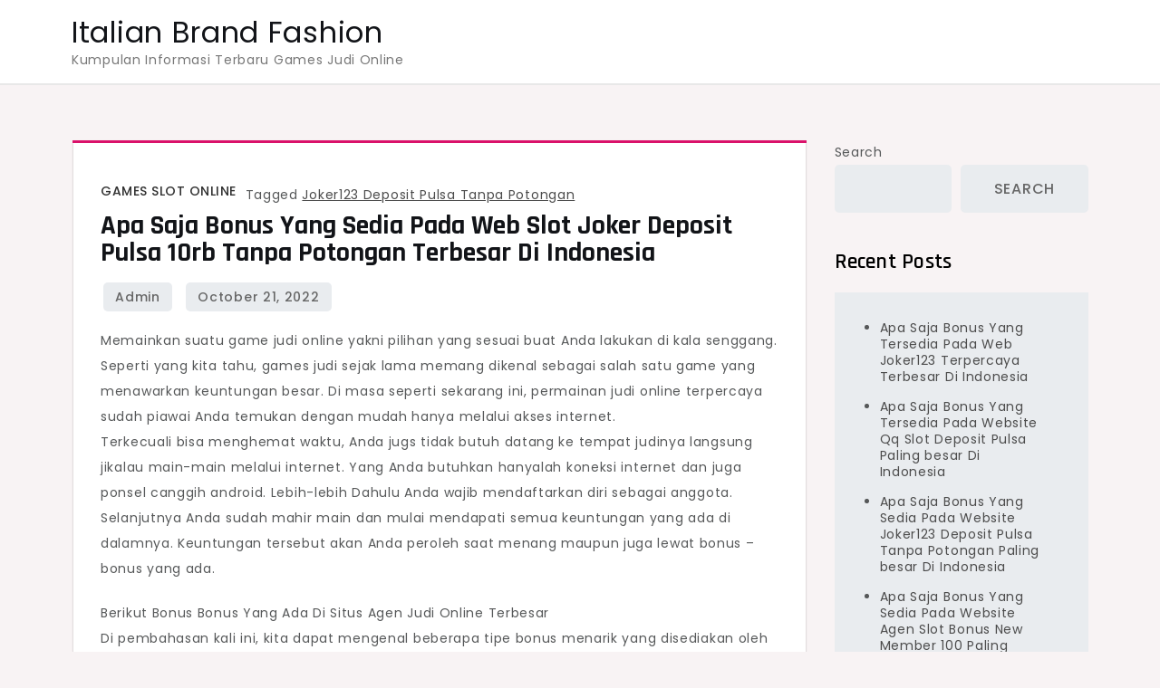

--- FILE ---
content_type: text/html; charset=UTF-8
request_url: https://italianbrandfashion.com/apa-saja-bonus-yang-sedia-pada-web-slot-joker-deposit-pulsa-10rb-tanpa-potongan-terbesar-di-indonesia/
body_size: 7354
content:
<!doctype html>
<html lang="en-US">
<head>
	<meta charset="UTF-8">
	<meta name="viewport" content="width=device-width, initial-scale=1">
	<link rel="profile" href="https://gmpg.org/xfn/11">

	<title>Apa Saja Bonus Yang Sedia Pada Web Slot Joker Deposit Pulsa 10rb Tanpa Potongan Terbesar Di Indonesia &#8211; Italian Brand Fashion</title>
<meta name='robots' content='max-image-preview:large' />
<link rel='dns-prefetch' href='//fonts.googleapis.com' />
<link rel="alternate" type="application/rss+xml" title="Italian Brand Fashion &raquo; Feed" href="https://italianbrandfashion.com/feed/" />
<link rel="alternate" type="application/rss+xml" title="Italian Brand Fashion &raquo; Comments Feed" href="https://italianbrandfashion.com/comments/feed/" />
<script>
window._wpemojiSettings = {"baseUrl":"https:\/\/s.w.org\/images\/core\/emoji\/15.0.3\/72x72\/","ext":".png","svgUrl":"https:\/\/s.w.org\/images\/core\/emoji\/15.0.3\/svg\/","svgExt":".svg","source":{"concatemoji":"https:\/\/italianbrandfashion.com\/wp-includes\/js\/wp-emoji-release.min.js?ver=6.5.7"}};
/*! This file is auto-generated */
!function(i,n){var o,s,e;function c(e){try{var t={supportTests:e,timestamp:(new Date).valueOf()};sessionStorage.setItem(o,JSON.stringify(t))}catch(e){}}function p(e,t,n){e.clearRect(0,0,e.canvas.width,e.canvas.height),e.fillText(t,0,0);var t=new Uint32Array(e.getImageData(0,0,e.canvas.width,e.canvas.height).data),r=(e.clearRect(0,0,e.canvas.width,e.canvas.height),e.fillText(n,0,0),new Uint32Array(e.getImageData(0,0,e.canvas.width,e.canvas.height).data));return t.every(function(e,t){return e===r[t]})}function u(e,t,n){switch(t){case"flag":return n(e,"\ud83c\udff3\ufe0f\u200d\u26a7\ufe0f","\ud83c\udff3\ufe0f\u200b\u26a7\ufe0f")?!1:!n(e,"\ud83c\uddfa\ud83c\uddf3","\ud83c\uddfa\u200b\ud83c\uddf3")&&!n(e,"\ud83c\udff4\udb40\udc67\udb40\udc62\udb40\udc65\udb40\udc6e\udb40\udc67\udb40\udc7f","\ud83c\udff4\u200b\udb40\udc67\u200b\udb40\udc62\u200b\udb40\udc65\u200b\udb40\udc6e\u200b\udb40\udc67\u200b\udb40\udc7f");case"emoji":return!n(e,"\ud83d\udc26\u200d\u2b1b","\ud83d\udc26\u200b\u2b1b")}return!1}function f(e,t,n){var r="undefined"!=typeof WorkerGlobalScope&&self instanceof WorkerGlobalScope?new OffscreenCanvas(300,150):i.createElement("canvas"),a=r.getContext("2d",{willReadFrequently:!0}),o=(a.textBaseline="top",a.font="600 32px Arial",{});return e.forEach(function(e){o[e]=t(a,e,n)}),o}function t(e){var t=i.createElement("script");t.src=e,t.defer=!0,i.head.appendChild(t)}"undefined"!=typeof Promise&&(o="wpEmojiSettingsSupports",s=["flag","emoji"],n.supports={everything:!0,everythingExceptFlag:!0},e=new Promise(function(e){i.addEventListener("DOMContentLoaded",e,{once:!0})}),new Promise(function(t){var n=function(){try{var e=JSON.parse(sessionStorage.getItem(o));if("object"==typeof e&&"number"==typeof e.timestamp&&(new Date).valueOf()<e.timestamp+604800&&"object"==typeof e.supportTests)return e.supportTests}catch(e){}return null}();if(!n){if("undefined"!=typeof Worker&&"undefined"!=typeof OffscreenCanvas&&"undefined"!=typeof URL&&URL.createObjectURL&&"undefined"!=typeof Blob)try{var e="postMessage("+f.toString()+"("+[JSON.stringify(s),u.toString(),p.toString()].join(",")+"));",r=new Blob([e],{type:"text/javascript"}),a=new Worker(URL.createObjectURL(r),{name:"wpTestEmojiSupports"});return void(a.onmessage=function(e){c(n=e.data),a.terminate(),t(n)})}catch(e){}c(n=f(s,u,p))}t(n)}).then(function(e){for(var t in e)n.supports[t]=e[t],n.supports.everything=n.supports.everything&&n.supports[t],"flag"!==t&&(n.supports.everythingExceptFlag=n.supports.everythingExceptFlag&&n.supports[t]);n.supports.everythingExceptFlag=n.supports.everythingExceptFlag&&!n.supports.flag,n.DOMReady=!1,n.readyCallback=function(){n.DOMReady=!0}}).then(function(){return e}).then(function(){var e;n.supports.everything||(n.readyCallback(),(e=n.source||{}).concatemoji?t(e.concatemoji):e.wpemoji&&e.twemoji&&(t(e.twemoji),t(e.wpemoji)))}))}((window,document),window._wpemojiSettings);
</script>
<style id='wp-emoji-styles-inline-css'>

	img.wp-smiley, img.emoji {
		display: inline !important;
		border: none !important;
		box-shadow: none !important;
		height: 1em !important;
		width: 1em !important;
		margin: 0 0.07em !important;
		vertical-align: -0.1em !important;
		background: none !important;
		padding: 0 !important;
	}
</style>
<link rel='stylesheet' id='wp-block-library-css' href='https://italianbrandfashion.com/wp-includes/css/dist/block-library/style.min.css?ver=6.5.7' media='all' />
<style id='classic-theme-styles-inline-css'>
/*! This file is auto-generated */
.wp-block-button__link{color:#fff;background-color:#32373c;border-radius:9999px;box-shadow:none;text-decoration:none;padding:calc(.667em + 2px) calc(1.333em + 2px);font-size:1.125em}.wp-block-file__button{background:#32373c;color:#fff;text-decoration:none}
</style>
<style id='global-styles-inline-css'>
body{--wp--preset--color--black: #000000;--wp--preset--color--cyan-bluish-gray: #abb8c3;--wp--preset--color--white: #ffffff;--wp--preset--color--pale-pink: #f78da7;--wp--preset--color--vivid-red: #cf2e2e;--wp--preset--color--luminous-vivid-orange: #ff6900;--wp--preset--color--luminous-vivid-amber: #fcb900;--wp--preset--color--light-green-cyan: #7bdcb5;--wp--preset--color--vivid-green-cyan: #00d084;--wp--preset--color--pale-cyan-blue: #8ed1fc;--wp--preset--color--vivid-cyan-blue: #0693e3;--wp--preset--color--vivid-purple: #9b51e0;--wp--preset--gradient--vivid-cyan-blue-to-vivid-purple: linear-gradient(135deg,rgba(6,147,227,1) 0%,rgb(155,81,224) 100%);--wp--preset--gradient--light-green-cyan-to-vivid-green-cyan: linear-gradient(135deg,rgb(122,220,180) 0%,rgb(0,208,130) 100%);--wp--preset--gradient--luminous-vivid-amber-to-luminous-vivid-orange: linear-gradient(135deg,rgba(252,185,0,1) 0%,rgba(255,105,0,1) 100%);--wp--preset--gradient--luminous-vivid-orange-to-vivid-red: linear-gradient(135deg,rgba(255,105,0,1) 0%,rgb(207,46,46) 100%);--wp--preset--gradient--very-light-gray-to-cyan-bluish-gray: linear-gradient(135deg,rgb(238,238,238) 0%,rgb(169,184,195) 100%);--wp--preset--gradient--cool-to-warm-spectrum: linear-gradient(135deg,rgb(74,234,220) 0%,rgb(151,120,209) 20%,rgb(207,42,186) 40%,rgb(238,44,130) 60%,rgb(251,105,98) 80%,rgb(254,248,76) 100%);--wp--preset--gradient--blush-light-purple: linear-gradient(135deg,rgb(255,206,236) 0%,rgb(152,150,240) 100%);--wp--preset--gradient--blush-bordeaux: linear-gradient(135deg,rgb(254,205,165) 0%,rgb(254,45,45) 50%,rgb(107,0,62) 100%);--wp--preset--gradient--luminous-dusk: linear-gradient(135deg,rgb(255,203,112) 0%,rgb(199,81,192) 50%,rgb(65,88,208) 100%);--wp--preset--gradient--pale-ocean: linear-gradient(135deg,rgb(255,245,203) 0%,rgb(182,227,212) 50%,rgb(51,167,181) 100%);--wp--preset--gradient--electric-grass: linear-gradient(135deg,rgb(202,248,128) 0%,rgb(113,206,126) 100%);--wp--preset--gradient--midnight: linear-gradient(135deg,rgb(2,3,129) 0%,rgb(40,116,252) 100%);--wp--preset--font-size--small: 13px;--wp--preset--font-size--medium: 20px;--wp--preset--font-size--large: 36px;--wp--preset--font-size--x-large: 42px;--wp--preset--spacing--20: 0.44rem;--wp--preset--spacing--30: 0.67rem;--wp--preset--spacing--40: 1rem;--wp--preset--spacing--50: 1.5rem;--wp--preset--spacing--60: 2.25rem;--wp--preset--spacing--70: 3.38rem;--wp--preset--spacing--80: 5.06rem;--wp--preset--shadow--natural: 6px 6px 9px rgba(0, 0, 0, 0.2);--wp--preset--shadow--deep: 12px 12px 50px rgba(0, 0, 0, 0.4);--wp--preset--shadow--sharp: 6px 6px 0px rgba(0, 0, 0, 0.2);--wp--preset--shadow--outlined: 6px 6px 0px -3px rgba(255, 255, 255, 1), 6px 6px rgba(0, 0, 0, 1);--wp--preset--shadow--crisp: 6px 6px 0px rgba(0, 0, 0, 1);}:where(.is-layout-flex){gap: 0.5em;}:where(.is-layout-grid){gap: 0.5em;}body .is-layout-flex{display: flex;}body .is-layout-flex{flex-wrap: wrap;align-items: center;}body .is-layout-flex > *{margin: 0;}body .is-layout-grid{display: grid;}body .is-layout-grid > *{margin: 0;}:where(.wp-block-columns.is-layout-flex){gap: 2em;}:where(.wp-block-columns.is-layout-grid){gap: 2em;}:where(.wp-block-post-template.is-layout-flex){gap: 1.25em;}:where(.wp-block-post-template.is-layout-grid){gap: 1.25em;}.has-black-color{color: var(--wp--preset--color--black) !important;}.has-cyan-bluish-gray-color{color: var(--wp--preset--color--cyan-bluish-gray) !important;}.has-white-color{color: var(--wp--preset--color--white) !important;}.has-pale-pink-color{color: var(--wp--preset--color--pale-pink) !important;}.has-vivid-red-color{color: var(--wp--preset--color--vivid-red) !important;}.has-luminous-vivid-orange-color{color: var(--wp--preset--color--luminous-vivid-orange) !important;}.has-luminous-vivid-amber-color{color: var(--wp--preset--color--luminous-vivid-amber) !important;}.has-light-green-cyan-color{color: var(--wp--preset--color--light-green-cyan) !important;}.has-vivid-green-cyan-color{color: var(--wp--preset--color--vivid-green-cyan) !important;}.has-pale-cyan-blue-color{color: var(--wp--preset--color--pale-cyan-blue) !important;}.has-vivid-cyan-blue-color{color: var(--wp--preset--color--vivid-cyan-blue) !important;}.has-vivid-purple-color{color: var(--wp--preset--color--vivid-purple) !important;}.has-black-background-color{background-color: var(--wp--preset--color--black) !important;}.has-cyan-bluish-gray-background-color{background-color: var(--wp--preset--color--cyan-bluish-gray) !important;}.has-white-background-color{background-color: var(--wp--preset--color--white) !important;}.has-pale-pink-background-color{background-color: var(--wp--preset--color--pale-pink) !important;}.has-vivid-red-background-color{background-color: var(--wp--preset--color--vivid-red) !important;}.has-luminous-vivid-orange-background-color{background-color: var(--wp--preset--color--luminous-vivid-orange) !important;}.has-luminous-vivid-amber-background-color{background-color: var(--wp--preset--color--luminous-vivid-amber) !important;}.has-light-green-cyan-background-color{background-color: var(--wp--preset--color--light-green-cyan) !important;}.has-vivid-green-cyan-background-color{background-color: var(--wp--preset--color--vivid-green-cyan) !important;}.has-pale-cyan-blue-background-color{background-color: var(--wp--preset--color--pale-cyan-blue) !important;}.has-vivid-cyan-blue-background-color{background-color: var(--wp--preset--color--vivid-cyan-blue) !important;}.has-vivid-purple-background-color{background-color: var(--wp--preset--color--vivid-purple) !important;}.has-black-border-color{border-color: var(--wp--preset--color--black) !important;}.has-cyan-bluish-gray-border-color{border-color: var(--wp--preset--color--cyan-bluish-gray) !important;}.has-white-border-color{border-color: var(--wp--preset--color--white) !important;}.has-pale-pink-border-color{border-color: var(--wp--preset--color--pale-pink) !important;}.has-vivid-red-border-color{border-color: var(--wp--preset--color--vivid-red) !important;}.has-luminous-vivid-orange-border-color{border-color: var(--wp--preset--color--luminous-vivid-orange) !important;}.has-luminous-vivid-amber-border-color{border-color: var(--wp--preset--color--luminous-vivid-amber) !important;}.has-light-green-cyan-border-color{border-color: var(--wp--preset--color--light-green-cyan) !important;}.has-vivid-green-cyan-border-color{border-color: var(--wp--preset--color--vivid-green-cyan) !important;}.has-pale-cyan-blue-border-color{border-color: var(--wp--preset--color--pale-cyan-blue) !important;}.has-vivid-cyan-blue-border-color{border-color: var(--wp--preset--color--vivid-cyan-blue) !important;}.has-vivid-purple-border-color{border-color: var(--wp--preset--color--vivid-purple) !important;}.has-vivid-cyan-blue-to-vivid-purple-gradient-background{background: var(--wp--preset--gradient--vivid-cyan-blue-to-vivid-purple) !important;}.has-light-green-cyan-to-vivid-green-cyan-gradient-background{background: var(--wp--preset--gradient--light-green-cyan-to-vivid-green-cyan) !important;}.has-luminous-vivid-amber-to-luminous-vivid-orange-gradient-background{background: var(--wp--preset--gradient--luminous-vivid-amber-to-luminous-vivid-orange) !important;}.has-luminous-vivid-orange-to-vivid-red-gradient-background{background: var(--wp--preset--gradient--luminous-vivid-orange-to-vivid-red) !important;}.has-very-light-gray-to-cyan-bluish-gray-gradient-background{background: var(--wp--preset--gradient--very-light-gray-to-cyan-bluish-gray) !important;}.has-cool-to-warm-spectrum-gradient-background{background: var(--wp--preset--gradient--cool-to-warm-spectrum) !important;}.has-blush-light-purple-gradient-background{background: var(--wp--preset--gradient--blush-light-purple) !important;}.has-blush-bordeaux-gradient-background{background: var(--wp--preset--gradient--blush-bordeaux) !important;}.has-luminous-dusk-gradient-background{background: var(--wp--preset--gradient--luminous-dusk) !important;}.has-pale-ocean-gradient-background{background: var(--wp--preset--gradient--pale-ocean) !important;}.has-electric-grass-gradient-background{background: var(--wp--preset--gradient--electric-grass) !important;}.has-midnight-gradient-background{background: var(--wp--preset--gradient--midnight) !important;}.has-small-font-size{font-size: var(--wp--preset--font-size--small) !important;}.has-medium-font-size{font-size: var(--wp--preset--font-size--medium) !important;}.has-large-font-size{font-size: var(--wp--preset--font-size--large) !important;}.has-x-large-font-size{font-size: var(--wp--preset--font-size--x-large) !important;}
.wp-block-navigation a:where(:not(.wp-element-button)){color: inherit;}
:where(.wp-block-post-template.is-layout-flex){gap: 1.25em;}:where(.wp-block-post-template.is-layout-grid){gap: 1.25em;}
:where(.wp-block-columns.is-layout-flex){gap: 2em;}:where(.wp-block-columns.is-layout-grid){gap: 2em;}
.wp-block-pullquote{font-size: 1.5em;line-height: 1.6;}
</style>
<link rel='stylesheet' id='cute-blog-fonts-css' href='https://fonts.googleapis.com/css?family=Poppins%3A400%2C500%2C600%2C700%7CPhilosopher%3A400%2C700%7CRajdhani%3A400%2C500%2C600%2C700&#038;subset=latin%2Clatin-ext' media='all' />
<link rel='stylesheet' id='fontawesome-all-css' href='https://italianbrandfashion.com/wp-content/themes/cute-blog/assets/css/all.css?ver=6.1.1' media='all' />
<link rel='stylesheet' id='cute-blog-style-css' href='https://italianbrandfashion.com/wp-content/themes/cute-blog/style.css?ver=6.5.7' media='all' />
<script src="https://italianbrandfashion.com/wp-includes/js/jquery/jquery.min.js?ver=3.7.1" id="jquery-core-js"></script>
<script src="https://italianbrandfashion.com/wp-includes/js/jquery/jquery-migrate.min.js?ver=3.4.1" id="jquery-migrate-js"></script>
<link rel="https://api.w.org/" href="https://italianbrandfashion.com/wp-json/" /><link rel="alternate" type="application/json" href="https://italianbrandfashion.com/wp-json/wp/v2/posts/206" /><link rel="EditURI" type="application/rsd+xml" title="RSD" href="https://italianbrandfashion.com/xmlrpc.php?rsd" />
<meta name="generator" content="WordPress 6.5.7" />
<link rel="canonical" href="https://italianbrandfashion.com/apa-saja-bonus-yang-sedia-pada-web-slot-joker-deposit-pulsa-10rb-tanpa-potongan-terbesar-di-indonesia/" />
<link rel='shortlink' href='https://italianbrandfashion.com/?p=206' />
<link rel="alternate" type="application/json+oembed" href="https://italianbrandfashion.com/wp-json/oembed/1.0/embed?url=https%3A%2F%2Fitalianbrandfashion.com%2Fapa-saja-bonus-yang-sedia-pada-web-slot-joker-deposit-pulsa-10rb-tanpa-potongan-terbesar-di-indonesia%2F" />
<link rel="alternate" type="text/xml+oembed" href="https://italianbrandfashion.com/wp-json/oembed/1.0/embed?url=https%3A%2F%2Fitalianbrandfashion.com%2Fapa-saja-bonus-yang-sedia-pada-web-slot-joker-deposit-pulsa-10rb-tanpa-potongan-terbesar-di-indonesia%2F&#038;format=xml" />
</head>

<body class="post-template-default single single-post postid-206 single-format-standard">
<div id="page" class="site">
	<a class="skip-link screen-reader-text" href="#primary">Skip to content</a>

	
	<header id="masthead" class="site-header">
		<div class="container">
			<div class="site-branding">
									<p class="site-title"><a href="https://italianbrandfashion.com/" rel="home">Italian Brand Fashion</a></p>
										<p class="site-description">Kumpulan Informasi Terbaru Games Judi Online</p>
							</div><!-- .site-branding -->

			<nav id="site-navigation" class="main-navigation">
				<button type="button" class="menu-toggle">
	                <i class="fa fa-list-ul fa-2x"></i>
	            </button>
				<div id="primary-menu" class="menu"></div>
			</nav><!-- #site-navigation -->
		</div><!-- .container -->
	</header><!-- #masthead -->
<div class="block-gap clear">
	<div class="container">
		<main id="primary" class="site-main">

			
<article id="post-206" class="post-206 post type-post status-publish format-standard hentry category-games-slot-online tag-joker123-deposit-pulsa-tanpa-potongan">
	<div class="post-wrapper">
		<div class="featured-image">
					</div>

		<div class="entry-container">
			<header class="entry-header">
				<footer class="entry-footer">
					<span class="cat-links"><a href="https://italianbrandfashion.com/category/games-slot-online/" rel="category tag">Games Slot Online</a></span><span class="tags-links">Tagged <a href="https://italianbrandfashion.com/tag/joker123-deposit-pulsa-tanpa-potongan/" rel="tag">Joker123 Deposit Pulsa Tanpa Potongan</a></span>				</footer><!-- .entry-footer -->

				<h1 class="entry-title">Apa Saja Bonus Yang Sedia Pada Web Slot Joker Deposit Pulsa 10rb Tanpa Potongan Terbesar Di Indonesia</h1>			</header><!-- .entry-header -->

			<div class="entry-meta">
					<span class="byline"> by <span class="author vcard"><a class="url fn n" href="https://italianbrandfashion.com/author/admin/">admin</a></span></span>					<span class="posted-on">Posted on <a href="https://italianbrandfashion.com/apa-saja-bonus-yang-sedia-pada-web-slot-joker-deposit-pulsa-10rb-tanpa-potongan-terbesar-di-indonesia/" rel="bookmark"><time class="entry-date published updated" datetime="2022-10-21T17:59:06+00:00">October 21, 2022</time></a></span>				</div>

			<div class="entry-content">
				<p>Memainkan suatu game judi online yakni pilihan yang sesuai buat Anda lakukan di kala senggang. Seperti yang kita tahu, games judi sejak lama memang dikenal sebagai salah satu game yang menawarkan keuntungan besar. Di masa seperti sekarang ini, permainan judi online terpercaya sudah piawai Anda temukan dengan mudah hanya melalui akses internet.<br />
Terkecuali bisa menghemat waktu, Anda jugs tidak butuh datang ke tempat judinya langsung jikalau main-main melalui internet. Yang Anda butuhkan hanyalah koneksi internet dan juga ponsel canggih android. Lebih-lebih Dahulu Anda wajib mendaftarkan diri sebagai anggota. Selanjutnya Anda sudah mahir main dan mulai mendapati semua keuntungan yang ada di dalamnya. Keuntungan tersebut akan Anda peroleh saat menang maupun juga lewat bonus &#8211; bonus yang ada.</p>
<p>Berikut Bonus Bonus Yang Ada Di Situs Agen Judi Online Terbesar<br />
Di pembahasan kali ini, kita dapat mengenal beberapa tipe bonus menarik yang disediakan oleh situs judi terpercaya. Bonus &#8211; bonus tersebut diberikan semata &#8211; mata utk memeriahkan games dan membuat pemain jadi semakin bersemangat lagi diwaktu ingin Main-main Apa saja kategori bonus tersebut? Silahkan langsung saja baca pembahasan di bawah ini.<br />
Bonus Pelanggan Baru<br />
Jenis bonus ini rasanya sudah tidak asing lagi bagi para pemain judi secara online. Di situs agen judi online terbesar di Indonesia, Anda bisa mendapatkannya juga saat baru saja tergabung di dalam web ini sebagai member baru. Bonus untuk member baru diberikan segede 10�ri jumlah deposit mula-mula yang Anda isikan ke dalam akun Anda. Semisal ada mau ngisi saldo deposito se besar Rp 100.000, maka nominal yang bakal dimasukkan ke dalam akun baru Anda ialah segede Rp 110.000.<br />
Dengan aset tambahan tersebut Anda sudah bisa menggunakannya sebagai modal saat main-main di dalam situs ini. Sebab seperti kita tahu, games judi memang lah memiliki kaitan yang erat dengan Aset Apabila pemain memiliki modal yang banyak maka tentu saja keuntungan yang berkesempatan buat didapatkan juga semakin besar Jumlahnya Anda dapat memperoleh keuntungan berdasarkan skill dan kekuatan yang Anda miliki, jadi supaya meraih keuntungan yang maksimal, maka Anda mesti rajin-rajin berlatih.<br />
Bonus Referral / Invite<br />
Jenis bonus kedua yang tersedia di web agen judi online paling besar di Indonesia yaitu bonus referral. Seperti umumnya kategori bonus referral Yang lain bonus referral di web ini diberikan kala Anda berhasil mengundang teman atau orang lain ke dalam Game Pengundangan tersebut bukan hanya dengan cara lisan saja, tetapi Anda harus membagikan kode referral lebih-lebih dahulu biar dapat memperoleh bonus yang satu ini.<br />
Bonus Referral adalah bonus yang memberlakukan kelipatan. Jadi, kalau semakin banyak orang sanggup Anda undang ke dalam games maka keuntungan yang bakal Anda dapatkan juga bakal semakin besar Jumlahnya Bonus ini juga terbilang cukup besar seandainya ingin Anda difungsikan sebagai modal tambahan dalam Main<br />
Bonus Cashback<br />
Promo Cashback juga sanggup dibilang sebagai salah satu bonus yang disediakan Di Dalam web ini. Utk piawai mendapatkannya, Anda harus mengisi saldo deposit dengan cara Rutin Jika Anda melakukannya setiap hari, maka bonus cashback bakal senantiasa ditambahkan ke dalam akun Anda sehingga Anda mampu menggunakannya sebagai modal dalam Permainan Bonus cashback mempunyai nilai yang tidak serupa &#8211; beda utk setiap situs judi yang ada di internet. Tapi jikalau Anda ingin memperoleh bonus cashback dengan jumlah besar, Anda bisa serentak merebahkan diri di situs yang kita Sediakan Situs kita berani memberikan bonus cashback dengan jumlah besar karena memang lah mempunyai pelanggan yang besar Banyaknya</p>
<p>&nbsp;</p>
			</div><!-- .entry-content -->
		</div>
	</div>
</article><!-- #post-206 -->

	<nav class="navigation post-navigation" aria-label="Posts">
		<h2 class="screen-reader-text">Post navigation</h2>
		<div class="nav-links"><div class="nav-previous"><a href="https://italianbrandfashion.com/apa-saja-bonus-yang-tersedia-pada-website-slot-deposit-pulsa-tanpa-potongan-terbesar-di-indonesia/" rel="prev"><span class="nav-subtitle">Previous:</span> <span class="nav-title">Apa Saja Bonus Yang Tersedia Pada Website Slot Deposit Pulsa Tanpa Potongan Terbesar Di Indonesia</span></a></div><div class="nav-next"><a href="https://italianbrandfashion.com/apa-saja-bonus-yang-sedia-pada-web-poker-online-deposit-pulsa-terbesar-di-indonesia/" rel="next"><span class="nav-subtitle">Next:</span> <span class="nav-title">Apa Saja Bonus Yang Sedia Pada Web Poker Online Deposit Pulsa Terbesar Di Indonesia</span></a></div></div>
	</nav>
		</main><!-- #main -->
		
<aside id="secondary" class="widget-area">
	<section id="block-2" class="widget widget_block widget_search"><form role="search" method="get" action="https://italianbrandfashion.com/" class="wp-block-search__button-outside wp-block-search__text-button wp-block-search"    ><label class="wp-block-search__label" for="wp-block-search__input-1" >Search</label><div class="wp-block-search__inside-wrapper " ><input class="wp-block-search__input" id="wp-block-search__input-1" placeholder="" value="" type="search" name="s" required /><button aria-label="Search" class="wp-block-search__button wp-element-button" type="submit" >Search</button></div></form></section><section id="block-3" class="widget widget_block"><div class="wp-block-group"><div class="wp-block-group__inner-container is-layout-flow wp-block-group-is-layout-flow"><h2 class="wp-block-heading">Recent Posts</h2><ul class="wp-block-latest-posts__list wp-block-latest-posts"><li><a class="wp-block-latest-posts__post-title" href="https://italianbrandfashion.com/apa-saja-bonus-yang-tersedia-pada-web-joker123-terpercaya-terbesar-di-indonesia/">Apa Saja Bonus Yang Tersedia Pada Web Joker123 Terpercaya Terbesar Di Indonesia</a></li>
<li><a class="wp-block-latest-posts__post-title" href="https://italianbrandfashion.com/apa-saja-bonus-yang-tersedia-pada-website-qq-slot-deposit-pulsa-paling-besar-di-indonesia/">Apa Saja Bonus Yang Tersedia Pada Website Qq Slot Deposit Pulsa Paling besar Di Indonesia</a></li>
<li><a class="wp-block-latest-posts__post-title" href="https://italianbrandfashion.com/apa-saja-bonus-yang-sedia-pada-website-joker123-deposit-pulsa-tanpa-potongan-paling-besar-di-indonesia/">Apa Saja Bonus Yang Sedia Pada Website Joker123 Deposit Pulsa Tanpa Potongan Paling besar Di Indonesia</a></li>
<li><a class="wp-block-latest-posts__post-title" href="https://italianbrandfashion.com/apa-saja-bonus-yang-sedia-pada-website-agen-slot-bonus-new-member-100-paling-besar-di-indonesia/">Apa Saja Bonus Yang Sedia Pada Website Agen Slot Bonus New Member 100 Paling besar Di Indonesia</a></li>
<li><a class="wp-block-latest-posts__post-title" href="https://italianbrandfashion.com/apa-saja-bonus-yang-sedia-pada-web-slot-pragmatic-deposit-pulsa-tanpa-potongan-terbesar-di-indonesia/">Apa Saja Bonus Yang Sedia Pada Web Slot Pragmatic Deposit Pulsa Tanpa Potongan Terbesar Di Indonesia</a></li>
</ul></div></div></section><section id="block-5" class="widget widget_block"><div class="wp-block-group"><div class="wp-block-group__inner-container is-layout-flow wp-block-group-is-layout-flow"><h2 class="wp-block-heading">Archives</h2><ul class="wp-block-archives-list wp-block-archives">	<li><a href='https://italianbrandfashion.com/2022/11/'>November 2022</a></li>
	<li><a href='https://italianbrandfashion.com/2022/10/'>October 2022</a></li>
	<li><a href='https://italianbrandfashion.com/2022/09/'>September 2022</a></li>
	<li><a href='https://italianbrandfashion.com/2022/08/'>August 2022</a></li>
	<li><a href='https://italianbrandfashion.com/2022/07/'>July 2022</a></li>
	<li><a href='https://italianbrandfashion.com/2022/06/'>June 2022</a></li>
	<li><a href='https://italianbrandfashion.com/2022/05/'>May 2022</a></li>
	<li><a href='https://italianbrandfashion.com/2022/04/'>April 2022</a></li>
	<li><a href='https://italianbrandfashion.com/2022/03/'>March 2022</a></li>
	<li><a href='https://italianbrandfashion.com/2022/02/'>February 2022</a></li>
	<li><a href='https://italianbrandfashion.com/2022/01/'>January 2022</a></li>
	<li><a href='https://italianbrandfashion.com/2021/12/'>December 2021</a></li>
	<li><a href='https://italianbrandfashion.com/2021/11/'>November 2021</a></li>
	<li><a href='https://italianbrandfashion.com/2021/10/'>October 2021</a></li>
	<li><a href='https://italianbrandfashion.com/2021/09/'>September 2021</a></li>
	<li><a href='https://italianbrandfashion.com/2021/08/'>August 2021</a></li>
	<li><a href='https://italianbrandfashion.com/2021/07/'>July 2021</a></li>
	<li><a href='https://italianbrandfashion.com/2021/06/'>June 2021</a></li>
	<li><a href='https://italianbrandfashion.com/2021/05/'>May 2021</a></li>
	<li><a href='https://italianbrandfashion.com/2021/04/'>April 2021</a></li>
	<li><a href='https://italianbrandfashion.com/2021/03/'>March 2021</a></li>
	<li><a href='https://italianbrandfashion.com/2021/02/'>February 2021</a></li>
	<li><a href='https://italianbrandfashion.com/2021/01/'>January 2021</a></li>
	<li><a href='https://italianbrandfashion.com/2020/12/'>December 2020</a></li>
	<li><a href='https://italianbrandfashion.com/2020/11/'>November 2020</a></li>
	<li><a href='https://italianbrandfashion.com/2020/10/'>October 2020</a></li>
	<li><a href='https://italianbrandfashion.com/2020/09/'>September 2020</a></li>
	<li><a href='https://italianbrandfashion.com/2020/08/'>August 2020</a></li>
	<li><a href='https://italianbrandfashion.com/2020/07/'>July 2020</a></li>
	<li><a href='https://italianbrandfashion.com/2020/06/'>June 2020</a></li>
	<li><a href='https://italianbrandfashion.com/2020/05/'>May 2020</a></li>
	<li><a href='https://italianbrandfashion.com/2020/04/'>April 2020</a></li>
	<li><a href='https://italianbrandfashion.com/2020/03/'>March 2020</a></li>
	<li><a href='https://italianbrandfashion.com/2020/02/'>February 2020</a></li>
	<li><a href='https://italianbrandfashion.com/2020/01/'>January 2020</a></li>
	<li><a href='https://italianbrandfashion.com/2019/12/'>December 2019</a></li>
</ul></div></div></section><section id="custom_html-2" class="widget_text widget widget_custom_html"><div class="textwidget custom-html-widget"><a href="https://lutinaspizzeria.com">slot online resmi</a> <br>
<a href="https://parnasmusic.com/">Petir388</a></div></section><section id="block-6" class="widget widget_block"><div class="wp-block-group"><div class="wp-block-group__inner-container is-layout-flow wp-block-group-is-layout-flow"><h2 class="wp-block-heading">Categories</h2><ul class="wp-block-categories-list wp-block-categories">	<li class="cat-item cat-item-1"><a href="https://italianbrandfashion.com/category/games-slot-online/">Games Slot Online</a>
</li>
</ul></div></div></section></aside><!-- #secondary -->
	</div>
</div>

		</div>

		<div class="site-info">
			<div class="container">
				Proudly powered by WordPress				<span class="sep"> | </span>
					Theme: Cute Blog by Crimson Themes.			</div>
		</div><!-- .site-info -->
	</footer><!-- #colophon -->
</div><!-- #page -->

<script src="https://italianbrandfashion.com/wp-content/themes/cute-blog/js/navigation.js?ver=20151215" id="cute-blog-navigation-js"></script>
<script src="https://italianbrandfashion.com/wp-content/themes/cute-blog/assets/js/skip-link-focus-fix.js?ver=20151215" id="cute-blog-skip-link-focus-fix-js"></script>
<script src="https://italianbrandfashion.com/wp-content/themes/cute-blog/assets/js/custom.js?ver=2.0.0" id="cute-blog-custom-js"></script>

</body>
</html>


--- FILE ---
content_type: text/css
request_url: https://italianbrandfashion.com/wp-content/themes/cute-blog/style.css?ver=6.5.7
body_size: 9213
content:
/*!
Theme Name: Cute Blog
Theme URI: https://www.crimsonthemes.com/downloads/cute-blog
Author: Crimson Themes
Author URI: https://www.crimsonthemes.com/
Description: Cute Blog is a clean and minimal blog theme.. This modern and bold WP theme is all you need for your food delivery business..The perfect destination for every professional  Food Delivery Service, Fast Food, travel blogger and traveler is here! Cute Blog was designed for all modern adventure traveller, all types of delivery, who need to create personal blog site , travel blogger with simple and creative features and effects to make readers feel the pleasure of reading blog posts and articles. If you are a blogger and traveller, then it’s a perfect choice for you if you don’t need to have any experiment to setup your Wordpress personal blog, it’s super simple and easy to setup, you will get high quality, responsive, well crafted blog out of the box to make writers only focuses on writing content, and it has great typography to make your fans and followers focus on every word you write.
Version: 1.0.3
Requires PHP: 5.6
Tested up to: 6.5
License: GNU General Public License v2 or later
License URI: http://www.gnu.org/licenses/gpl-2.0.html
Text Domain: cute-blog
Tags: custom-background, custom-logo, custom-menu, featured-images, threaded-comments, translation-ready, one-column, two-columns, custom-header, blog, entertainment, portfolio

This theme, like WordPress, is licensed under the GPL.
Use it to make something cool, have fun, and share what you've learned.

Cute Blog is based on Underscores https://underscores.me/, (C) 2012-2020 Automattic, Inc.
Underscores is distributed under the terms of the GNU GPL v2 or later.

Normalizing styles have been helped along thanks to the fine work of
Nicolas Gallagher and Jonathan Neal https://necolas.github.io/normalize.css/
*/

/*--------------------------------------------------------------
>>> TABLE OF CONTENTS:
----------------------------------------------------------------
# Generic
	- Normalize
	- Box sizing
# Base
	- Typography
	- Elements
	- Links
	- Forms
## Layouts
# Components
	- Navigation
	- Posts and pages
	- Comments
	- Widgets
	- Media
	- Captions
	- Galleries
# plugins
	- Jetpack infinite scroll
# Utilities
	- Accessibility
	- Alignments

--------------------------------------------------------------*/

/*--------------------------------------------------------------
# Generic
--------------------------------------------------------------*/

/* Normalize
--------------------------------------------- */

/*! normalize.css v8.0.1 | MIT License | github.com/necolas/normalize.css */

/* Document
	 ========================================================================== */

/**
 * 1. Correct the line height in all browsers.
 * 2. Prevent adjustments of font size after orientation changes in iOS.
 */
html {
	line-height: 1.15;
	-webkit-text-size-adjust: 100%;
}

/* Sections
	 ========================================================================== */

/**
 * Remove the margin in all browsers.
 */
body {
	margin: 0;
	font-family: 'Poppins', sans-serif;
	font-weight: 400;
}

.boxed-layout #page,
.frame-layout #page {
    width: 90%;
    max-width: 1600px;
    margin: 0 auto;
    box-shadow: 0 0 15px rgba(0, 0, 0, 0.10);
}

.frame-layout #page {
	margin: 50px auto;
}

/**
 * Render the `main` element consistently in IE.
 */
main {
	display: block;
}

/**
 * Correct the font size and margin on `h1` elements within `section` and
 * `article` contexts in Chrome, Firefox, and Safari.
 */
h1 {
	font-size: 2em;
	margin: 0.67em 0;
}

/* Grouping content
	 ========================================================================== */

/**
 * 1. Add the correct box sizing in Firefox.
 * 2. Show the overflow in Edge and IE.
 */
hr {
	box-sizing: content-box;
	height: 0;
	overflow: visible;
}

/**
 * 1. Correct the inheritance and scaling of font size in all browsers.
 * 2. Correct the odd `em` font sizing in all browsers.
 */
pre {
	font-family: monospace, monospace;
	font-size: 1em;
}

/* Text-level semantics
	 ========================================================================== */

/**
 * Remove the gray background on active links in IE 10.
 */
a {
	background-color: transparent;
}

/**
 * 1. Remove the bottom border in Chrome 57-
 * 2. Add the correct text decoration in Chrome, Edge, IE, Opera, and Safari.
 */
abbr[title] {
	border-bottom: none;
	text-decoration: underline;
	text-decoration: underline dotted;
}

/**
 * Add the correct font weight in Chrome, Edge, and Safari.
 */
b,
strong {
	font-weight: bolder;
}

/**
 * 1. Correct the inheritance and scaling of font size in all browsers.
 * 2. Correct the odd `em` font sizing in all browsers.
 */
code,
kbd,
samp {
	font-family: monospace, monospace;
	font-size: 1em;
}

/**
 * Add the correct font size in all browsers.
 */
small {
	font-size: 80%;
}

/**
 * Prevent `sub` and `sup` elements from affecting the line height in
 * all browsers.
 */
sub,
sup {
	font-size: 75%;
	line-height: 0;
	position: relative;
	vertical-align: baseline;
}

sub {
	bottom: -0.25em;
}

sup {
	top: -0.5em;
}

/* Embedded content
	 ========================================================================== */

/**
 * Remove the border on images inside links in IE 10.
 */
img {
	border-style: none;
}

/* Forms
	 ========================================================================== */

/**
 * 1. Change the font styles in all browsers.
 * 2. Remove the margin in Firefox and Safari.
 */
button,
input,
optgroup,
select,
textarea {
	font-family: inherit;
	font-size: 100%;
	line-height: 1.15;
	margin: 0;
}

/**
 * Show the overflow in IE.
 * 1. Show the overflow in Edge.
 */
button,
input {
	overflow: visible;
}

/**
 * Remove the inheritance of text transform in Edge, Firefox, and IE.
 * 1. Remove the inheritance of text transform in Firefox.
 */
button,
select {
	text-transform: none;
}

/**
 * Correct the inability to style clickable types in iOS and Safari.
 */
button,
[type="button"],
[type="reset"],
[type="submit"] {
	-webkit-appearance: button;
}

button {
	cursor: pointer;
}

/**
 * Remove the inner border and padding in Firefox.
 */
button::-moz-focus-inner,
[type="button"]::-moz-focus-inner,
[type="reset"]::-moz-focus-inner,
[type="submit"]::-moz-focus-inner {
	border-style: none;
	padding: 0;
}

/**
 * Restore the focus styles unset by the previous rule.
 */
button:-moz-focusring,
[type="button"]:-moz-focusring,
[type="reset"]:-moz-focusring,
[type="submit"]:-moz-focusring {
	outline: 1px dotted ButtonText;
}

/**
 * Correct the padding in Firefox.
 */
fieldset {
	padding: 0.35em 0.75em 0.625em;
}

/**
 * 1. Correct the text wrapping in Edge and IE.
 * 2. Correct the color inheritance from `fieldset` elements in IE.
 * 3. Remove the padding so developers are not caught out when they zero out
 *		`fieldset` elements in all browsers.
 */
legend {
	box-sizing: border-box;
	color: inherit;
	display: table;
	max-width: 100%;
	padding: 0;
	white-space: normal;
}

/**
 * Add the correct vertical alignment in Chrome, Firefox, and Opera.
 */
progress {
	vertical-align: baseline;
}

/**
 * Remove the default vertical scrollbar in IE 10+.
 */
textarea {
	overflow: auto;
}

/**
 * 1. Add the correct box sizing in IE 10.
 * 2. Remove the padding in IE 10.
 */
[type="checkbox"],
[type="radio"] {
	box-sizing: border-box;
	padding: 0;
}

/**
 * Correct the cursor style of increment and decrement buttons in Chrome.
 */
[type="number"]::-webkit-inner-spin-button,
[type="number"]::-webkit-outer-spin-button {
	height: auto;
}

/**
 * 1. Correct the odd appearance in Chrome and Safari.
 * 2. Correct the outline style in Safari.
 */
[type="search"] {
	-webkit-appearance: textfield;
	outline-offset: -2px;
}

/**
 * Remove the inner padding in Chrome and Safari on macOS.
 */
[type="search"]::-webkit-search-decoration {
	-webkit-appearance: none;
}

/**
 * 1. Correct the inability to style clickable types in iOS and Safari.
 * 2. Change font properties to `inherit` in Safari.
 */
::-webkit-file-upload-button {
	-webkit-appearance: button;
	font: inherit;
}

/* Interactive
	 ========================================================================== */

/*
 * Add the correct display in Edge, IE 10+, and Firefox.
 */
details {
	display: block;
}

/*
 * Add the correct display in all browsers.
 */
summary {
	display: list-item;
}

/* Misc
	 ========================================================================== */

/**
 * Add the correct display in IE 10+.
 */
template {
	display: none;
}

/**
 * Add the correct display in IE 10.
 */
[hidden] {
	display: none;
}

/* Box sizing
--------------------------------------------- */

/* Inherit box-sizing to more easily change it's value on a component level.
@link http://css-tricks.com/inheriting-box-sizing-probably-slightly-better-best-practice/ */
*,
*::before,
*::after {
	box-sizing: inherit;
}

html {
	box-sizing: border-box;
}

/*--------------------------------------------------------------
# Base
--------------------------------------------------------------*/

/* Typography
--------------------------------------------- */
body,
button,
input,
select,
optgroup,
textarea {
	color: #565859;
	font-size: 14px;
	line-height: 28px;
	letter-spacing: 0.7px;
    word-wrap: break-word;
}

h1 {
	font-size: 52px;
}

h2 {
	font-size: 42px;
}

h3 {
	font-size: 26px;
}

h4 {
	font-size: 20px;
}

h5 {
	font-size: 18px;
}

h6 {
	font-size: 14px;
}

h1,
h2,
h3,
h4,
h5,
h6 {
	clear: both;
	font-family: "Rajdhani", sans-serif;
	color: #121418;
	margin: 16px 0;
	line-height: 1.2;
	font-weight: 700;
}

p {
	margin-bottom: 1.5em;
}

dfn,
cite,
em,
i {
	font-style: italic;
}

blockquote {
	margin: 0 1.5em;
}

address {
	margin: 0 0 1.5em;
}

pre {
	background: #eee;
	font-family: "Courier 10 Pitch", courier, monospace;
	line-height: 1.6;
	margin-bottom: 1.6em;
	max-width: 100%;
	overflow: auto;
	padding: 1.6em;
}

code,
kbd,
tt,
var {
	font-family: monaco, consolas, "Andale Mono", "DejaVu Sans Mono", monospace;
}

abbr,
acronym {
	border-bottom: 1px dotted #666;
	cursor: help;
}

mark,
ins {
	background: #fff9c0;
}

big {
	font-size: 125%;
}

/* Elements
--------------------------------------------- */
body {
	background: #f8f3f4;
	overflow-x: hidden;
}

hr {
	background-color: #ccc;
	border: 0;
	height: 1px;
	margin-bottom: 1.5em;
}

ul,
ol {
	margin: 0 0 1.5em 3em;
}

ul {
	list-style: disc;
}

ol {
	list-style: decimal;
}

li > ul,
li > ol {
	margin-bottom: 0;
	margin-left: 1.5em;
}

dt {
	font-weight: 700;
}

dd {
	margin: 0 1.5em 1.5em;
}

/* Make sure embeds and iframes fit their containers. */
embed,
iframe,
object {
	max-width: 100%;
}

img {
	height: auto;
	max-width: 100%;
	vertical-align: middle;
}

figure {
	margin: 1em 0;
}

table {
	margin: 0 0 1.5em;
	width: 100%;
}

/* Links
--------------------------------------------- */
a {
	color: #4C4C4C;
	text-decoration: underline;
}

a:hover,
a:focus,
a:active {
	color: #f67280;
}

a:focus {
	outline: thin dotted;
}


/* Forms
--------------------------------------------- */
button,
input[type="button"],
input[type="reset"],
input[type="submit"] {
	color: #666;
	display: inline-block;
    font-size: 16px;
    font-weight: 500;
    padding: 10px 35px;
    position: relative;
    background-color: #e9ecef;
    border: 2px solid #e9ecef;
    text-decoration: none;
    text-transform: uppercase;
    z-index: 1;
    border-radius: 5px;
    -webkit-transition: all 0.3s ease-in-out;
    -moz-transition: all 0.3s ease-in-out;
    -ms-transition: all 0.3s ease-in-out;
    -o-transition: all 0.3s ease-in-out;
    transition: all 0.3s ease-in-out;
}

button:hover,
input[type="button"]:hover,
input[type="reset"]:hover,
input[type="submit"]:hover {
	color: #fff;
    background-color: #da126a;
    border-color: #da126a;
    text-decoration: none;
}

button:active,
button:focus,
input[type="button"]:active,
input[type="button"]:focus,
input[type="reset"]:active,
input[type="reset"]:focus,
input[type="submit"]:active,
input[type="submit"]:focus {
	border-color: #aaa #bbb #bbb;
}

input[type="text"],
input[type="email"],
input[type="url"],
input[type="password"],
input[type="search"],
input[type="number"],
input[type="tel"],
input[type="range"],
input[type="date"],
input[type="month"],
input[type="week"],
input[type="time"],
input[type="datetime"],
input[type="datetime-local"],
input[type="color"],
textarea {
	border: 1px solid #262525;
    background-color: transparent;
    padding: 12px;
}

input[type="text"]:focus,
input[type="email"]:focus,
input[type="url"]:focus,
input[type="password"]:focus,
input[type="search"]:focus,
input[type="number"]:focus,
input[type="tel"]:focus,
input[type="range"]:focus,
input[type="date"]:focus,
input[type="month"]:focus,
input[type="week"]:focus,
input[type="time"]:focus,
input[type="datetime"]:focus,
input[type="datetime-local"]:focus,
input[type="color"]:focus,
textarea:focus {
	color: #111;
}

select {
	border: 1px solid #ccc;
}

textarea {
	width: 100%;
}

/*--------------------------------------------------------------
# Layouts
--------------------------------------------------------------*/

/*--------------------------------------------------------------
# Components
--------------------------------------------------------------*/

/* Navigation
--------------------------------------------- */

ul li a {
	text-decoration: none;
}
.main-navigation {
	display: block;
	width: 100%;
}

.main-navigation ul {
	display: none;
	list-style: none;
	margin: 0;
	padding-left: 0;
}

.main-navigation ul ul {
	box-shadow: 0 3px 3px rgba(0, 0, 0, 0.2);
	float: left;
	position: absolute;
	top: 100%;
	left: -999em;
	z-index: 99999;
}

.main-navigation ul ul ul {
	left: -999em;
	top: 0;
}

.main-navigation ul ul li:hover > ul,
.main-navigation ul ul li.focus > ul {
	display: block;
	left: auto;
}

.main-navigation ul ul a {
	width: 200px;
}

.main-navigation ul li:hover > ul,
.main-navigation ul li.focus > ul {
	left: auto;
}

.main-navigation li {
	position: relative;
}

.main-navigation a {
	display: block;
	text-decoration: none;
}

/* Small menu. */
.menu-toggle {
	display: block;
}

@media screen and (min-width: 37.5em) {

	.menu-toggle {
		display: none;
	}

	.main-navigation ul {
		display: flex;
	}
}

.site-main .comment-navigation,
.site-main
.posts-navigation,
.site-main
.post-navigation {
	margin: 0 0 1.5em;
}

nav.navigation.post-navigation {
    background-color: #262525;
    padding: 20px;
    margin: 15px 0;
}
nav.navigation.post-navigation a {
    text-decoration: none;
    color: #fff;
}
nav.navigation.post-navigation a:hover,
nav.navigation.post-navigation a:focus {
    color: #da126a;
}

.comment-navigation .nav-links,
.posts-navigation .nav-links,
.post-navigation .nav-links {
	display: flex;
}

.comment-navigation .nav-previous,
.posts-navigation .nav-previous,
.post-navigation .nav-previous {
	flex: 1 0 50%;
}

.comment-navigation .nav-next,
.posts-navigation .nav-next,
.post-navigation .nav-next {
	text-align: end;
	flex: 1 0 50%;
}
.comments-link {
    padding: 0 15px;
}
#comments {
    margin-top: 50px;
}

/* Posts and pages
--------------------------------------------- */
.sticky {
	display: block;
}

.post,
.page {
	margin: 0 0 1.5em;
}

.updated:not(.published) {
	display: none;
}

.page-content,
.entry-content,
.entry-summary {
	margin: 1.5em 0 0;
}

.page-links {
	clear: both;
	margin: 0 0 1.5em;
}

.error404 #primary,
.error404 #primary {
    width: 100%;
    float: none;
    padding: 0;
    text-align: center;
}

.error-404.not-found .title {
    font-size: 150px;
    font-weight: bold;
    line-height: 1;
    color: #d06a22;
}

.error-404.not-found input.search-field {
    min-width: 300px;
    display: block;
    margin: 0 auto 20px;
}

.no-sidebar #primary {
    width: 100%;
    float: none;
    padding-left: 0;
    padding-right: 0;
}

.no-sidebar #secondary {
    display: none;
}

#primary {
    margin-bottom: 50px;
}

/* Comments
--------------------------------------------- */
.comment-content {
    background-color: #fff;
    padding: 10px 25px;
    display: block;
    margin-top: 15px;
}
.comment-content a {
	word-wrap: break-word;
}

.bypostauthor {
	display: block;
}

/* Widgets
--------------------------------------------- */
.widget {
	margin: 0 0 1.5em;
}

.widget:last-child {
	margin-bottom: 0;
}

.widget select {
	max-width: 100%;
}

.widget li {
    margin-bottom: 15px;
    line-height: 1.35;
}

/* Media
--------------------------------------------- */
.page-content .wp-smiley,
.entry-content .wp-smiley,
.comment-content .wp-smiley {
	border: none;
	margin-bottom: 0;
	margin-top: 0;
	padding: 0;
}

/* Make sure logo link wraps around logo image. */
.custom-logo-link {
	display: inline-block;
}

/* Captions
--------------------------------------------- */
.wp-caption {
	margin-bottom: 1.5em;
	max-width: 100%;
}

.wp-caption img[class*="wp-image-"] {
	display: block;
	margin-left: auto;
	margin-right: auto;
}

.wp-caption .wp-caption-text {
	margin: 0.8075em 0;
}

.wp-caption-text {
	text-align: center;
}

/* Galleries
--------------------------------------------- */
.gallery {
	margin-bottom: 1.5em;
	display: grid;
	grid-gap: 1.5em;
}

.gallery-item {
	display: inline-block;
	text-align: center;
	width: 100%;
}

.gallery-columns-2 {
	grid-template-columns: repeat(2, 1fr);
}

.gallery-columns-3 {
	grid-template-columns: repeat(3, 1fr);
}

.gallery-columns-4 {
	grid-template-columns: repeat(4, 1fr);
}

.gallery-columns-5 {
	grid-template-columns: repeat(5, 1fr);
}

.gallery-columns-6 {
	grid-template-columns: repeat(6, 1fr);
}

.gallery-columns-7 {
	grid-template-columns: repeat(7, 1fr);
}

.gallery-columns-8 {
	grid-template-columns: repeat(8, 1fr);
}

.gallery-columns-9 {
	grid-template-columns: repeat(9, 1fr);
}

.gallery-caption {
	display: block;
}

/*--------------------------------------------------------------
# Plugins
--------------------------------------------------------------*/

/* Jetpack infinite scroll
--------------------------------------------- */

/* Hide the Posts Navigation and the Footer when Infinite Scroll is in use. */
.infinite-scroll .posts-navigation,
.infinite-scroll.neverending .site-footer {
	display: none;
}

/* Re-display the Theme Footer when Infinite Scroll has reached its end. */
.infinity-end.neverending .site-footer {
	display: block;
}

/*--------------------------------------------------------------
# Utilities
--------------------------------------------------------------*/

/* Accessibility
--------------------------------------------- */

/* Text meant only for screen readers. */
.screen-reader-text {
	border: 0;
	clip: rect(1px, 1px, 1px, 1px);
	clip-path: inset(50%);
	height: 1px;
	margin: -1px;
	overflow: hidden;
	padding: 0;
	position: absolute !important;
	width: 1px;
	word-wrap: normal !important;
}

.screen-reader-text:focus {
	background-color: #f1f1f1;
	border-radius: 3px;
	box-shadow: 0 0 2px 2px rgba(0, 0, 0, 0.6);
	clip: auto !important;
	clip-path: none;
	color: #21759b;
	display: block;
	font-size: 0.875rem;
	font-weight: 700;
	height: auto;
	left: 5px;
	line-height: normal;
	padding: 15px 23px 14px;
	text-decoration: none;
	top: 5px;
	width: auto;
	z-index: 100000;
}

/* Do not show the outline on the skip link target. */
#primary[tabindex="-1"]:focus {
	outline: 0;
}

/* Alignments
--------------------------------------------- */
.alignleft {

	/*rtl:ignore*/
	float: left;

	/*rtl:ignore*/
	margin-right: 1.5em;
	margin-bottom: 1.5em;
}

.alignright {

	/*rtl:ignore*/
	float: right;

	/*rtl:ignore*/
	margin-left: 1.5em;
	margin-bottom: 1.5em;
}

.aligncenter {
	clear: both;
	display: block;
	margin-left: auto;
	margin-right: auto;
	margin-bottom: 1.5em;
}
.container {
    width: 90%;
    max-width: 1200px;
    margin: 0 auto;
    padding-left: 15px;
    padding-right: 15px;
}
.clear {
	clear: both;
}
.container:before,
.container:after,
.navigation:before,
.navigation:after,
.clear:before,
.clear:after {
    display: table;
    content: "";
    clear: both;
}
.entry-title a,
.entry-meta a,
span.cat-links a {
	text-decoration: none;
}
.entry-title {
    margin: 0 0 10px;
    text-transform: capitalize;
    font-size: 30px;
    letter-spacing: 0;
    line-height: 30px;
    font-weight: 700;
}
.widget-title {
    font-size: 24px;
}
#secondary h1, 
#secondary h2, 
#secondary h3, 
#secondary h4, 
#secondary h5, 
#secondary h6 {
    margin: 0;
}
#secondary h2 {
    font-size: 24px;
    font-weight: 600;
    margin-bottom: 20px;
    color: #000;
    letter-spacing: 0.01em;
}
.block-gap {
	padding: 60px 0;
}
.column-1 {
	max-width: 100%;
	margin-left: 0;
	margin-right: 0;
}
.column-1 article, 
.column-2 article, 
.column-3 article, 
.column-4 article,
.column-5 article,
.column-6 article {
	margin-bottom: 30px;
	width: 100%;
}
.column-1 article:last-child, 
.column-2 article:last-child, 
.column-3 article:last-child, 
.column-4 article:last-child,
.column-5 article:last-child,
.column-6 article:last-child {
	margin-bottom: 0;
}
.archive-blog .entry-meta {
    border-top: 1px solid #e4e4e4;
    margin: 30px 0 0;
    padding: 30px 0 0;
}
.post-wrapper {
	background-color: #fff;
    box-shadow: 0px 0 2px 0 rgba(0,0,0,0.1), 0 0 0px 0 rgba(0,0,0,0.1), 0 2px 2px 0 rgba(0,0,0,0.18);
    margin: 2px 2px 4px 2px;
    position: relative;
    transition: 0.25s ease-out;
}
.post-wrapper:before {
    content: "";
    position: absolute;
    width: calc(100% + 2px);
    height: 3px;
    top: -1px;
    left: -1px;
    transform: translate3d(0,0,0);
    z-index: 2;
    background-color: #da126a;
}
.post-wrapper:hover {
    transform: translateY(-5px);
}
.post-wrapper .entry-container {
    padding: 30px;
}
.bottom-wrapper {
    position: relative;
}
.archive-blog .has-post-thumbnail .post-wrapper .entry-meta {
    position: absolute;
    top: 0px;
    left: 0;
    display: table-cell;
    text-align: center;
    vertical-align: top;
    z-index: 12;
}
.archive-blog .post-wrapper .entry-meta {
    margin: 0 0 15px 0;
    border:none;
    padding: 8px 11px;
    border-radius: 0;
    background-color: #2d2d2d;
}
.archive-blog .post-wrapper .entry-meta a {
    background-color: #2d2d2d;
    border:none;
    color: #fff;
}
.entry-meta a {
    text-transform: capitalize;
    font-size: 14px;
    font-weight: 500;
    background-color: #e9ecef;
    margin-right: 10px;
    padding: 6px 13px;
    border-radius: 5px;
    color: #666;
}
.archive-blog .entry-meta > span,
.single .entry-meta > span {
   position: relative;
}
.archive-blog .entry-meta > span.byline:after,
.single .entry-meta > span.byline:after {
    content: "";
    background-color: #041527;
    content: '';
    height: 4px;
    right: -18px;
    position: absolute;
    top: 4px;
    bottom: 0;
    margin: auto;
    width: 4px;
    z-index: 1;
    opacity: 1;
    visibility: visible;
    display: none;
}
.byline,
span.posted-on {
    visibility: hidden;
}
.byline .author.vcard,
span.posted-on a  {
    opacity: 1;
    visibility: visible;
}
.archive-blog span.author.vcard,
.single span.author.vcard {
    margin-left: -20px;
}
.archive-blog span.posted-on,
.single span.posted-on {
    margin-left: -80px;
}
#commentform p {
    margin-bottom: 21px;
}
#respond label {
    margin-bottom: 15px;
    display: block;
}
#respond input[type="text"], 
#respond input[type="email"], 
#respond input[type="url"] {
    width: 100%;
}
#commentform .comment-form-cookies-consent {
    clear: both;
    display: inline-block;
    width: 100%;
    margin-top: 25px;
    margin-bottom: 0;
}
#respond input[type="checkbox"] {
    min-height: auto;
    height: auto;
    float: left;
    margin-right: 10px;
    width: auto;
}
#respond .comment-form-cookies-consent label {
    display: table;
    margin: 0;
    line-height: 1;
}
#commentform p.form-submit {
    margin: 21px 0 0;
}
.single .entry-meta {
    margin: 20px 0;
}
.single .post-wrapper .entry-footer {
    padding-top: 15px;
}
.reply {
    text-align: right;
}
.reply a {
	color: #666;
	text-decoration: none;
	background-color: #e9ecef;
    padding: 6px 13px;
    border-radius: 5px;
}
.reply a:hover,
.reply a:focus {
	color: #fff;
	background-color: #D85726;
}

/*--------------------------------------------------------------
5.2 Menus
--------------------------------------------------------------*/
#masthead {
    position: relative;
    width: 100%;
    z-index: 3000;
    background-color: #fff;
    padding: 15px 0;
    border-bottom: 2px solid rgb(34 34 34 / 10%);
    -webkit-transition: all 0.3s ease-in-out;
    -moz-transition: all 0.3s ease-in-out;
    -ms-transition: all 0.3s ease-in-out;
    -o-transition: all 0.3s ease-in-out;
    transition: all 0.3s ease-in-out;
}
.site-branding img {
    max-height: 75px;
    width: auto;
    -webkit-transition: all 0.3s ease-in-out;
    -moz-transition: all 0.3s ease-in-out;
    -ms-transition: all 0.3s ease-in-out;
    -o-transition: all 0.3s ease-in-out;
    transition: all 0.3s ease-in-out;
}
.site-title {
    font-size: 32px;
    margin: 0;
    line-height: 1.3;
}
.site-title a {
    color: #121418;
    text-decoration: none;
    -webkit-transition: all 0.3s ease-in-out;
    -moz-transition: all 0.3s ease-in-out;
    -ms-transition: all 0.3s ease-in-out;
    -o-transition: all 0.3s ease-in-out;
    transition: all 0.3s ease-in-out;
}
.site-title a:hover,
.site-title a:focus {
    color: #da126a;
}
.site-description {
    margin: 0;
    line-height: 1.5;
    color: #777;
    font-size: 14px;
}
.site-logo img {
    max-height: 200px;
    width: auto;
}
.main-navigation {
    display: block;
    position: static;
}
.main-navigation ul ul {
    background-color: #fff;
    text-align: left;
    padding: 0;
}
.main-navigation ul ul li a {
    padding: 8px 15px;
    color: #111;
}
.main-navigation ul ul a:after {
    float: right;
}
.main-navigation ul {
    display: none;
    list-style: none;
    margin: 0;
    padding-left: 0;
}

.main-navigation li {
    position: relative;
}

.main-navigation ul.nav-menu > li > a {
    padding: 15px 18px;
}
.main-navigation ul.nav-menu > li:hover > a,
.main-navigation ul.nav-menu > li > a:hover,
.main-navigation ul.nav-menu > li > a:focus {
    color: #f67280;
}
.main-navigation form.search-form input {
    background-color: #111;
    border-color: #111;
    color: #111;
    font-weight: 400;
}
.main-navigation a {
    display: block;
    text-decoration: none;
    font-weight: bold;
    color: #111;
    font-size: 14px;
    font-weight: 400;
    -webkit-transition: all 0.1s ease-in-out;
    -moz-transition: all 0.1s ease-in-out;
    -ms-transition: all 0.1s ease-in-out;
    -o-transition: all 0.1s ease-in-out;
    transition: all 0.1s ease-in-out;
}
.main-navigation ul ul {
   float: left;
    position: absolute;
    top: 100%;
    left: -999em;
    z-index: 99999;
}
.main-navigation ul ul ul {
    left: -999em;
    top: 0;
}
.main-navigation ul ul a {
    width: 225px;
}
.main-navigation ul.nav-menu .current-menu-item > a {
    color: #da126a;
}
.main-navigation form.search-form {
    min-width: 320px;
}
.menu-toggle {
    border-radius: 0;
    font-size: 16px;
    margin: auto;
    outline: none;
    display: block;
    height: 60px;
    position: absolute;
    background-color: transparent;
    min-width: 64px;
    border: none;
    display: block;
    float: right;
    top: 20px;
    right: 0;
}
.menu-toggle:hover, 
.menu-toggle:focus {
    outline: thin dotted #fff;
    background-color: #ffaf29;
    color: #fff;
}
.menu-toggle:hover i, 
.menu-toggle:focus i {
    color: #fff;
}
.menu-toggle i {
    color: #666;
}
.menu-toggle span {
    width: 35px;
    height: 2px;
    display: block;
    background-color: #ffb5ad;
    margin: 9px 0;
}
.menu-label {
    float: right;
    color: #111;
    padding: 7px 0 0 10px;
    display: none;
}
button.dropdown-toggle {
    padding: 0;
    position: absolute;
    top: 0;
    right: 0;
    background-color: transparent;
    border: none;
    width: 45px;
    height: 55px;
    line-height: 56px;
    outline: none;
    border-radius: 0;
}
button.dropdown-toggle:focus {
	outline: thin dotted #fff;
}
button.dropdown-toggle .fa {
    color: #fff;
    font-size: 18px;
    padding-left: 5px;
}
button.dropdown-toggle.active .fa:before {
    content: "\f106";
}

.post-wrapper .featured-image {
    margin-bottom: 0;
}
.post-wrapper .entry-footer {
    padding-bottom: 5px;
    display: inline-block;
}
.post-wrapper .entry-content {
    margin: 0;
    color: #565859;
}
.cat-links a {
    font-weight: 500;
    letter-spacing: 0.5px;
    display: inline-block;
    float: left;
    font-size: 14px;
    position: relative;
    text-transform: uppercase;
    line-height: normal;
    color: #313131;
    margin-right: 10px;
    -webkit-transition: color .3s ease,background-color .3s ease,border-color .3s ease;
    -ms-transition: color .3s ease,background-color .3s ease,border-color .3s ease;
    -o-transition: color .3s ease,background-color .3s ease,border-color .3s ease;
    transition: color .3s ease,background-color .3s ease,border-color .3s ease;
}
.cat-links a:hover,
.cat-links a:focus,
.entry-meta a:hover,
.entry-meta a:focus {
    color: #da126a;
}
span.cat-links a:not(:last-child):after {
    content: "/";
    margin: 0 5px;
}
.wp-block-latest-posts.wp-block-latest-posts__list {
    list-style: disc;
    padding-left: 1.5em;
}
#secondary .widget:not(:last-child) {
    margin-bottom: 25px;
}
#secondary ul {
    padding: 30px 50px;
    margin: 0;
    background-color: #e9ecef;
}
#secondary .widget_block.widget_search {
    margin-bottom: 40px;
}
#secondary .widget_block input[type="search"] {
    background-color: #e9ecef;
    border-radius: 5px;
}
.widget input {
    height: 53px;
    padding: 0 15px;
    border: none;
}
#secondary .widget_block button[type="submit"] {
    color: #666;
    background-color: #e9ecef;
    border-color: #e9ecef;
}
#secondary .widget_block button[type="submit"]:hover,
#secondary .widget_block button[type="submit"]:focus {
    color: #fff;
    background-color: #da126a;
    border-color: #da126a;
}
#wp-custom-header {
    text-align: center;
}
/*--------------------------------------------------------------
  FOOTER
--------------------------------------------------------------*/
#colophon {
    background-color: #111;
    color: #fff;
}
.footer-wrapper {
    background-color: #111;
}
#colophon ul {
    padding: 0 0 0 1em;
    margin: 0;
}
#colophon ul li {
	margin-bottom: 10px;
}
#colophon h1,
#colophon h2,
#colophon h3,
#colophon h4,
#colophon h5,
#colophon h6 {
    color: #fff;
    margin: 0;
    font-size: 24px;
    font-weight: 600;
    letter-spacing: 0.01em;
}
#colophon a,
.site-info {
    color: #fff;
}
#colophon a:hover,
#colophon a:focus {
    color: #da126a;
}
.site-info {
    padding: 15px 0;
    text-align: center;
    border-top: 1px solid rgb(255 255 255 / 10%);
    background-color: #111;
}
.error404  #primary {
    width: 100%;
    float: none;
    padding-right: 0px;
}
.error-404.not-found,
.no-results.not-found {
    max-width: 600px;
    margin: 0 auto;
    text-align: center;
}
.error-404.not-found .page-title {
    font-size: 38px;
}
form.search-form {
    position: relative;
}
form.search-form {
    width: 100%;
    max-width: 100%;
    position: relative;
}
form.search-form input {
    width: 100%;
    padding: 0 40px 0 15px;
    font-weight: 300;
}
input.search-field {
    height: 45px;
    padding: 0 50px 0 15px;
    width: 100%;
}
form.search-form button.search-submit,
form.search-form input.search-submit {
    height: 45px;
    line-height: 30px;
    position: absolute;
    right: 0;
    top: 0;
    border: none;
    width: 80px;
    padding: 0;
}
nav.navigation.pagination {
    margin-top: 50px;
    clear: both;
    display: inline-block;
    width: 100%;
    margin-left: auto;
    margin-right: auto;
    text-align: center;
}
.pagination .page-numbers, 
.pagination .page-numbers.dots:hover, 
.pagination .page-numbers.dots:focus {
    text-align: center;
    line-height: 40px;
    width: 40px;
    height: 40px;
    display: inline-block;
    margin-right: 5px;
    color: #000;
    border-radius: 5px;
    background-color: #ddd;
    text-decoration: none;
    box-shadow: 0 0 30px 1px rgb(0 0 0 / 15%);
    -moz-box-shadow: 0 0 30px 1px rgba(0,0,0,0.15);
    -webkit-box-shadow: 0 0 30px 1px rgb(0 0 0 / 15%);
}
.pagination .next.page-numbers,
.pagination .prev.page-numbers {
    width: auto;
    padding: 0 10px;
}
.pagination .page-numbers.current, 
.pagination .page-numbers:hover, 
.pagination .page-numbers:focus {
    color: #fff;
    background-color: #f67280;
    border-radius: 50%;
}
.archive-blog article:before, 
.archive-blog article:after{
    content: "";
    display: table;
    clear: both;
}
.archive-blog article {
    position: relative;
}
.archive-blog article .post-wrapper img {
    width: 100%;
    height: 100%;
    object-fit: cover;
    border-radius: 0;
    width: 100%;
    transition: 0.25s ease;
}
.archive-blog article .post-wrapper .featured-image {
    position: relative;
    overflow: hidden;
    border-radius: 8px 8px 0px 0px;
}
.archive-blog article .post-wrapper:hover .featured-image img {
    transform: scale(1.08);
}
.archive-blog article .post-wrapper .entry-container {
    z-index: 1;
    position: relative;
    padding: 30px;
    border:none;
}

.archive-blog .entry-container p {
    margin: 0;
}
.cat-links a:hover, 
.cat-links a:focus {
	color: #f67280;
}

/*--------------------------------------------------------------
# Typography Options
--------------------------------------------------------------*/
.header-font-1 h1,
.header-font-1 h2,
.header-font-1 h3,
.header-font-1 h4,
.header-font-1 h5,
.header-font-1 h6 {
    font-family: 'Raleway', sans-serif;
}

.header-font-2 h1,
.header-font-2 h2,
.header-font-2 h3,
.header-font-2 h4,
.header-font-2 h5,
.header-font-2 h6 {
    font-family: 'Playfair Display', serif;
}

.header-font-3 h1,
.header-font-3 h2,
.header-font-3 h3,
.header-font-3 h4,
.header-font-3 h5,
.header-font-3 h6 {
    font-family: 'Roboto', sans-serif;
}

.header-font-4 h1,
.header-font-4 h2,
.header-font-4 h3,
.header-font-4 h4,
.header-font-4 h5,
.header-font-4 h6 {
    font-family: 'Open Sans', sans-serif;
}

.header-font-5 h1,
.header-font-5 h2,
.header-font-5 h3,
.header-font-5 h4,
.header-font-5 h5,
.header-font-5 h6 {
    font-family: 'Lato', sans-serif;
}

.header-font-6 h1,
.header-font-6 h2,
.header-font-6 h3,
.header-font-6 h4,
.header-font-6 h5,
.header-font-6 h6 {
    font-family: 'Ubuntu', sans-serif;
}

.header-font-7 h1,
.header-font-7 h2,
.header-font-7 h3,
.header-font-7 h4,
.header-font-7 h5,
.header-font-7 h6 {
    font-family: 'Montserrat', sans-serif;
}

.header-font-8 h1,
.header-font-8 h2,
.header-font-8 h3,
.header-font-8 h4,
.header-font-8 h5,
.header-font-8 h6 {
    font-family: 'Lora', serif;
}

.header-font-9 h1,
.header-font-9 h2,
.header-font-9 h3,
.header-font-9 h4,
.header-font-9 h5,
.header-font-9 h6 {
    font-family: 'Titillium Web', sans-serif;
}

.header-font-10 h1,
.header-font-10 h2,
.header-font-10 h3,
.header-font-10 h4,
.header-font-10 h5,
.header-font-10 h6 {
    font-family: 'Muli', sans-serif;
}

.header-font-11 h1,
.header-font-11 h2,
.header-font-11 h3,
.header-font-11 h4,
.header-font-11 h5,
.header-font-11 h6 {
    font-family: 'Oxygen', sans-serif;
}

.header-font-12 h1,
.header-font-12 h2,
.header-font-12 h3,
.header-font-12 h4,
.header-font-12 h5,
.header-font-12 h6 {
    font-family: 'Nunito Sans', sans-serif;
}

.header-font-13 h1,
.header-font-13 h2,
.header-font-13 h3,
.header-font-13 h4,
.header-font-13 h5,
.header-font-13 h6 {
    font-family: 'Maven Pro', sans-serif;
}

.header-font-14 h1,
.header-font-14 h2,
.header-font-14 h3,
.header-font-14 h4,
.header-font-14 h5,
.header-font-14 h6 {
    font-family: 'Cairo', serif;
}

.header-font-15 h1,
.header-font-15 h2,
.header-font-15 h3,
.header-font-15 h4,
.header-font-15 h5,
.header-font-15 h6 {
    font-family: 'Philosopher', sans-serif;
}

.header-font-16 h1,
.header-font-16 h2,
.header-font-16 h3,
.header-font-16 h4,
.header-font-16 h5,
.header-font-16 h6 {
    font-family: 'Dosis', sans-serif;
}

.header-font-17 h1,
.header-font-17 h2,
.header-font-17 h3,
.header-font-17 h4,
.header-font-17 h5,
.header-font-17 h6 {
    font-family: 'Josefin Sans', sans-serif;
}

.header-font-18 h1,
.header-font-18 h2,
.header-font-18 h3,
.header-font-18 h4,
.header-font-18 h5,
.header-font-18 h6 {
    font-family: 'Poppins', sans-serif;
}

.body-font-1 {
    font-family: 'Raleway', sans-serif;
}

.body-font-2  {
    font-family: 'Poppins', sans-serif;
}

.body-font-3 {
    font-family: 'Roboto', sans-serif;
}

.body-font-4 {
    font-family: 'Open Sans', sans-serif;
}

.body-font-5 {
    font-family: 'Montserrat', sans-serif;
}

.body-font-6 {
    font-family: 'Ubuntu', sans-serif;
}

.body-font-7 {
    font-family: 'Playfair Display', serif;
}

.body-font-8 {
    font-family: 'Lora', serif;
}

.body-font-9 {
    font-family: 'Titillium Web', sans-serif;
}

.body-font-10 {
    font-family: 'Muli', sans-serif;
}

.body-font-11 {
    font-family: 'Oxygen', sans-serif;
}

.body-font-12 {
    font-family: 'Nunito Sans', sans-serif;
}

.body-font-13 {
    font-family: 'Maven Pro', sans-serif;
}

.body-font-14 {
    font-family: 'Cairo', serif;
}

.body-font-15 {
    font-family: 'Philosopher', sans-serif;
}

.body-font-16 {
    font-family: 'Dosis', sans-serif;
}

.body-font-17 {
    font-family: 'Josefin Sans', sans-serif;
}

.site-title-font-1 .site-title,
.site-title-font-1 .site-description {
    font-family: 'Raleway', sans-serif;
}

.site-title-font-2 .site-title,
.site-title-font-2 .site-description {
    font-family: 'Playfair Display', serif;
}

.site-title-font-3 .site-title,
.site-title-font-3 .site-description {
    font-family: 'Roboto', sans-serif;
}

.site-title-font-4 .site-title,
.site-title-font-4 .site-description {
    font-family: 'Open Sans', sans-serif;
}

.site-title-font-5 .site-title,
.site-title-font-5 .site-description {
    font-family: 'Lato', sans-serif;
}

.site-title-font-6 .site-title,
.site-title-font-6 .site-description {
    font-family: 'Ubuntu', sans-serif;
}

.site-title-font-7 .site-title,
.site-title-font-7 .site-description {
    font-family: 'Montserrat', sans-serif;
}

.site-title-font-8 .site-title,
.site-title-font-8 .site-description {
    font-family: 'Lora', serif;
}

.site-title-font-9 .site-title,
.site-title-font-9 .site-description {
    font-family: 'Titillium Web', sans-serif;
}

.site-title-font-10 .site-title,
.site-title-font-10 .site-description {
    font-family: 'Muli', sans-serif;
}

.site-title-font-11 .site-title,
.site-title-font-11 .site-description {
    font-family: 'Oxygen', sans-serif;
}

.site-title-font-12 .site-title,
.site-title-font-12 .site-description {
    font-family: 'Nunito Sans', sans-serif;
}

.site-title-font-13 .site-title,
.site-title-font-13 .site-description {
    font-family: 'Maven Pro', sans-serif;
}

.site-title-font-14 .site-title,
.site-title-font-14 .site-description {
    font-family: 'Cairo', serif;
}

.site-title-font-15 .site-title,
.site-title-font-15 .site-description {
    font-family: 'Philosopher', sans-serif;
}

.site-title-font-16 .site-title,
.site-title-font-16 .site-description {
    font-family: 'Dosis', sans-serif;
}

.site-title-font-17 .site-title,
.site-title-font-17 .site-description {
    font-family: 'Josefin Sans', sans-serif;
}

.menu-font-1 .main-navigation a {
    font-family: 'Raleway', sans-serif;
}

.menu-font-2 .main-navigation a {
    font-family: 'Playfair Display', serif;
}

.menu-font-3 .main-navigation a {
    font-family: 'Roboto', sans-serif;
}

.menu-font-4 .main-navigation a {
    font-family: 'Open Sans', sans-serif;
}

.menu-font-5 .main-navigation a {
    font-family: 'Montserrat', sans-serif;
}

.menu-font-6 .main-navigation a {
    font-family: 'Ubuntu', sans-serif;
}

.menu-font-7 .main-navigation a {
    font-family: 'Lato', sans-serif;
}

.menu-font-8 .main-navigation a {
    font-family: 'Lora', serif;
}

.menu-font-9 .main-navigation a {
    font-family: 'Titillium Web', sans-serif;
}

.menu-font-10 .main-navigation a {
    font-family: 'Muli', sans-serif;
}

.menu-font-11 .main-navigation a {
    font-family: 'Oxygen', sans-serif;
}

.menu-font-12 .main-navigation a {
    font-family: 'Nunito Sans', sans-serif;
}

.menu-font-13 .main-navigation a {
    font-family: 'Maven Pro', sans-serif;
}

.menu-font-14 .main-navigation a {
    font-family: 'Cairo', serif;
}

.menu-font-15 .main-navigation a {
    font-family: 'Philosopher', sans-serif;
}

.menu-font-16 .main-navigation a {
    font-family: 'Dosis', sans-serif;
}

.menu-font-17 .main-navigation a {
    font-family: 'Josefin Sans', sans-serif;
}

/*--------------------------------------------------------------
	Responsive
--------------------------------------------------------------*/
@media screen and (min-width: 567px) {
	.column-2,
	.column-3,
	.column-4,
	.column-5,
	.column-6 {
		margin: 0 -15px;
	}
	.column-2 article,
	.column-3 article,
	.column-4 article,
	.column-5 article,
	.column-6 article,
	.column-2 .widget-column,
	.column-3 .widget-column,
	.column-4 .widget-column,
	.column-5 .widget-column,
	.column-6 .widget-column {
		padding: 0 15px;
		float: left;
		width: 50%;
		margin-bottom: 30px;
	}
	.column-2 article:nth-child(2n+1),
	.column-3 article:nth-child(2n+1),
	.column-4 article:nth-child(2n+1),
	.column-5 article:nth-child(2n+1),
	.column-6 article:nth-child(2n+1),
	.column-2 .widget-column:nth-child(2n+1),
	.column-3 .widget-column:nth-child(2n+1),
	.column-4 .widget-column:nth-child(2n+1),
	.column-5 .widget-column:nth-child(2n+1),
	.column-6 .widget-column:nth-child(2n+1) {
		clear: left;
	}
	.column-2 article:nth-last-child(-n+2),
	.column-3 article:nth-last-child(-n+2),
	.column-4 article:nth-last-child(-n+2),
	.column-5 article:nth-last-child(-n+2),
	.column-6 article:nth-last-child(-n+2),
	.column-2 .widget-column:nth-last-child(-n+2),
	.column-3 .widget-column:nth-last-child(-n+2),
	.column-4 .widget-column:nth-last-child(-n+2),
	.column-5 .widget-column:nth-last-child(-n+2),
	.column-6 .widget-column:nth-last-child(-n+2) {
		margin-bottom: 0;
	}
}

@media screen and (min-width: 767px) {
    .column-1 article,
    .column-1 .widget-column {
        width: 100%;
    }
    .column-2 article,
    .column-2 .widget-column {
        width: 50%;
        float: left;
    }
    .column-3 article,
    .column-3 .widget-column {
        width: 33.33%;
        float: left;
    }
    .column-4 article,
    .column-4 .widget-column {
        width: 50%;
        float: left;
    }
    .column-5 article,
    .column-5 .widget-column {
        width: 20%;
        float: left;
    }
    .column-6 article,
    .column-6 .widget-column {
        width: 16.66%;
        float: left;
    }
	.column-3 article,
	.column-5 article,
	.column-6 article,
	.column-3 .widget-column,
	.column-5 .widget-column,
	.column-6 .widget-column {
		width: 33.33%;
	}
	.column-3 article:nth-child(2n+1),
	.column-5 article:nth-child(2n+1),
	.column-6 article:nth-child(2n+1),
	.column-3 .widget-column:nth-child(2n+1),
	.column-5 .widget-column:nth-child(2n+1),
	.column-6 .widget-column:nth-child(2n+1) {
		clear: none;
	}
	.column-3 article:nth-child(3n+1),
	.column-5 article:nth-child(3n+1),
	.column-6 article:nth-child(3n+1),
	.column-3 .widget-column:nth-child(3n+1),
	.column-5 .widget-column:nth-child(3n+1),
	.column-6 .widget-column:nth-child(3n+1) {
		clear: left;
	}
	.column-3 article:nth-last-child(-n+3),
	.column-5 article:nth-last-child(-n+3),
	.column-6 article:nth-last-child(-n+3),
	.column-3 .widget-column:nth-last-child(-n+3),
	.column-5 .widget-column:nth-last-child(-n+3),
	.column-6 .widget-column:nth-last-child(-n+3) {
		margin-bottom: 0;
	}

}

@media screen and (min-width: 992px) {
	.column-4 article,
	.column-4 .widget-column  {
        width: 25%;
        float: left;
    }
    .column-5 article,
    .column-5 .widget-column {
        width: 20%;
        float: left;
    }
    .column-4 article,
    .column-4 .widget-column {
		width: 25%;
	}
	.column-5 article,
	.column-5 .widget-column {
		width: 20%;
	}
	.column-6 article,
	.column-6 .widget-column {
		width: 16.66%;
	}
	.column-4 article:nth-child(2n+1),
	.column-5 article:nth-child(3n+1),
	.column-6 article:nth-child(3n+1),
	.column-4 .widget-column:nth-child(2n+1),
	.column-5 .widget-column:nth-child(3n+1),
	.column-6 .widget-column:nth-child(3n+1) {
		clear: none;
	}
	.column-4 article:nth-child(4n+1),
	.column-5 article:nth-child(5n+1),
	.column-6 article:nth-child(6n+1),
	.column-4 .widget-column:nth-child(4n+1),
	.column-5 .widget-column:nth-child(5n+1),
	.column-6 .widget-column:nth-child(6n+1) {
		clear: left;
	}
	.column-4 article:nth-last-child(-n+4),
	.column-5 article:nth-last-child(-n+5),
	.column-6 article:nth-last-child(-n+6),
	.column-4 .widget-column:nth-last-child(-n+4),
	.column-5 .widget-column:nth-last-child(-n+5),
	.column-6 .widget-column:nth-last-child(-n+6) {
		margin-bottom: 0;
	}

}

@media screen and (min-width: 1024px) {
	.main-navigation {
	    display: block;
	    position: relative;
	    float: right;
	    width: 70%;
	}
    .main-navigation .menu-item-has-children > a:after {
        content: "\f107";
        font-family: "FontAwesome";
        padding-left: 8px;
    }
    .main-navigation ul ul .menu-item-has-children > a:after {
        content: "\f105";
    }
    .main-navigation ul.nav-menu {
        display: block !important;
        height: auto !important;
        text-align: right;
    }
    .main-navigation ul.nav-menu > li > a {
	    color: #121418;
	}
    .main-navigation ul li:hover > ul,
    .main-navigation ul li.focus > ul {
        left: 0;
        right: auto;
    }
    .main-navigation ul ul li:hover > ul,
    .main-navigation ul ul li.focus > ul {
        left: 100%;
        right: auto;
    }
    .main-navigation ul ul li:hover > a,
    .main-navigation ul ul li.focus > a {
        background-color: #da126a;
        color: #fff !important;
    }
    .main-navigation ul.sub-menu > li:last-child > a {
        border-bottom: none;
    }
    .main-navigation ul ul li {
        border-bottom: 1px solid #eee;
    }
    .main-navigation ul ul > li:last-child {
        border-bottom: none;
    }
    .main-navigation ul ul ul {
        top: 0;
    }
    .menu-toggle {
        height: 80px;
        position: absolute;
        top: 50%;
        right: 35px;
        -webkit-transform: translateY(-50%);
        -moz-transform: translateY(-50%);
        -ms-transform: translateY(-50%);
        -o-transform: translateY(-50%);
        transform: translateY(-50%);
        display: none;
    }
    .main-navigation .search-active .icon-search {
        display: none;
    }
    .main-navigation .search-active .icon-close {
        display: inline-block;
    }
    button.dropdown-toggle {
        display: none;
    }
    .menu-toggle {
        display: none;
    }
    .main-navigation ul {
        display: block;
    }
    .main-navigation li {
        display: inline-block;
    }
    .main-navigation form.search-form {
        border: 20px solid #111;
    }
    .site-branding {
	    float: left;
	}
	.main-navigation {
	    position: relative;
	}
    #primary {
	    width: 75%;
	    float: left;
	    padding-right: 30px;
	    margin-bottom: 0;
	}

	#secondary {
	    width: 25%;
	    float: left;
	    position: sticky;
	    top: 30px;
	}

	.right-sidebar #primary {
		float: left;
	    padding-right: 40px;
	}

	.right-sidebar #secondary {
		float: right;
	}

	.left-sidebar #primary {
		float: right;
	    padding-right: 0;
	    padding-left: 40px;
	}

	.left-sidebar #secondary {
		float: left;
	}
}

@media screen and (min-width: 1900px) {
	.container {
	    max-width: 1440px;
	}
}

@media screen and (max-width: 1023px) {
	.main-navigation ul.nav-menu {
	    margin-right: 0;
	    border-top: 1px solid #666;
	    background-color: #000;
	    margin-top: 0;
	    position: absolute;
	    top: 100%;
	    left: auto;
	    right: 0;
	    width: 100%;
	}
	.main-navigation ul.nav-menu li {
	    border-bottom: 1px solid #666;
	    display: block;
	    width: 100%;
	    padding: 0;
	}
	.main-navigation a {
	    color: #fff;
	}
	.main-navigation ul ul, 
	.main-navigation ul ul ul {
	    box-shadow: none;
	    float: none;
	    position: relative;
	    top: 0;
	    left: 0;
	    margin-bottom: 0;
	    display: none;
	    background-color: #000;
	}
	.main-navigation ul ul {
	    border-top: 1px solid #666;
	}
	.main-navigation ul.nav-menu li {
	    border-bottom: 1px solid #666;
	    display: block;
	    width: 100%;
	}
	.main-navigation ul.sub-menu li a {
	    border-left: none;
	}
	.main-navigation ul ul li a {
	    padding-left: 35px;
	    color: #fff;
	}
	.main-navigation ul ul a {
	    width: 100%;
	}
}

@media screen and (max-width: 768px) {
	.entry-title {
	    font-size: 28px;
	    line-height: 30px;
	}
	.column-2 article {
	    float: none;
	    width: 100%;
	}
}

@media screen and (max-width: 567px) {
	.archive-blog article.has-post-thumbnail .post-wrapper .entry-container {
	    margin: -60px 18px 0;
	}
	.archive-blog article .post-wrapper .entry-container {
	    padding: 30px 20px;
	}
}

